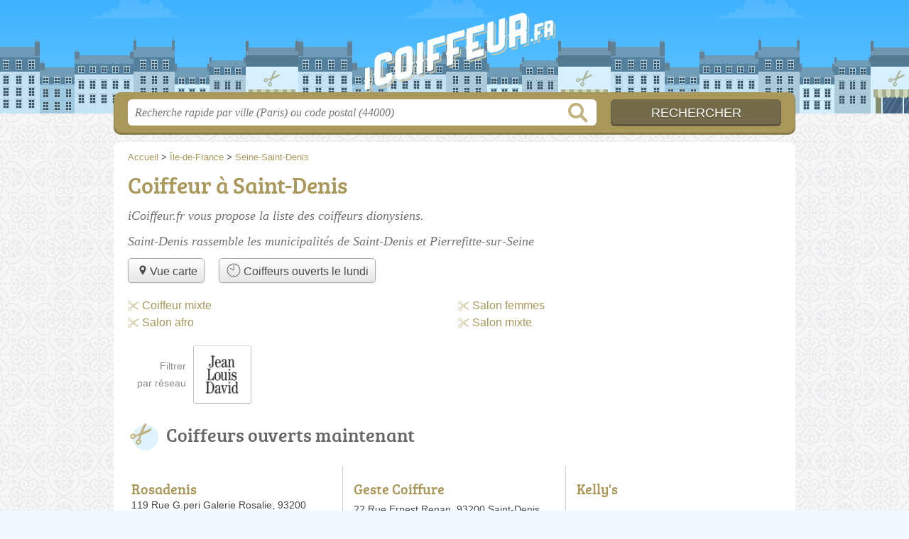

--- FILE ---
content_type: text/html; charset=utf-8
request_url: https://icoiffeur.fr/93/saint-denis/
body_size: 11218
content:
<!DOCTYPE html>
<html lang="fr">
<head>
    <link rel="icon" type="image/png" href="/favicon.png"/>
<link rel="apple-touch-icon" href="/apple-touch-icon.png">
<link rel="apple-touch-icon" sizes="76x76" href="/apple-touch-icon-76x76.png">
<link rel="apple-touch-icon" sizes="120x120" href="/apple-touch-icon-120x120.png">
<link rel="apple-touch-icon" sizes="152x152" href="/apple-touch-icon-152x152.png">



<meta charset="utf-8">
<meta name="viewport" content="width=device-width, initial-scale=1">
<title>Coiffeurs Saint-Denis - Salons de coiffure 93200</title>
<meta name="csrf-token" content="dQjgGS4W2kLgoTnAxTpE76V8UJVcpwYzZ3fbHOnQ">
<meta name="description" content="Retrouvez tous les coiffeurs et salons de coiffure à Saint-Denis (93200) : horaires, adresse, téléphone &amp; rendez-vous.">

<meta name="msapplication-TileImage" content="/ms-tile.png"/>
<meta name="msapplication-TileColor" content="#ffffff"/>

    <link rel="preload" href="https://icoiffeur.fr/build/assets/breeserif-regular-webfont-DYs39vFH.woff2" as="font" type="font/woff2"/>

<script>
    window.viewPortWidth = Math.max(document.documentElement.clientWidth, window.innerWidth || 0);
    window.spwidth = window.innerWidth || document.documentElement.clientWidth || document.body.clientWidth;
    window.spBBInserted = window.spSqrInserted = window.spMobInserted = 0;
    window.inssense=function(e,n,i,d,s,a,t){if(loadsense(),t=typeof t<"u"&&t!==null?t:!1,a=typeof a<"u"&&a!==null?a:!1,d=typeof d<"u"&&d!==null?d:0,viewPortWidth<d||(s=typeof s<"u"&&s!==null?s:99999999,viewPortWidth>s))return!1;let l=0,o;e==="auto"&&n==="auto"?(o='<ins class="adsbygoogle" style="display:block" data-ad-client="ca-pub-2478488084860860" data-ad-slot="'+i+'" data-ad-format="auto" data-full-width-responsive="true"></ins>',l=500):o='<ins class="adsbygoogle" style="display:inline-block;width:'+e+"px;height:"+n+'px" data-ad-client="ca-pub-2478488084860860" data-ad-slot="'+i+'"></ins>',a&&(o='<div style="text-align:center">'+o+"</div>"),t!==!1&&document.getElementById(t)?document.getElementById(t).innerHTML=o:document.write(o),setTimeout(function(){(adsbygoogle=window.adsbygoogle||[]).push({})},l)};window.loadsense=function(){if(!window.senseloaded){let e=document.createElement("script");e.type="text/javascript",e.async=!0,e.src="https://pagead2.googlesyndication.com/pagead/js/adsbygoogle.js";let n=document.getElementsByTagName("script")[0];n.parentNode.insertBefore(e,n),window.senseloaded=!0}};window.pjfb=function(e,n,i,d,s){e==="pjItemTop"||e==="pjItemSide"?inssense(300,250,s,null,null,!0,e):n===i===d===s?inssense("auto","auto",n,null,null,null,e):viewPortWidth>980?inssense(800,100,n,null,null,null,e):viewPortWidth>760?inssense(600,100,i,null,null,null,e):viewPortWidth>540?inssense(400,75,d,null,null,null,e):viewPortWidth>300&&inssense(300,250,s,null,null,!0,e)};window.pjnit=function(e){typeof pjwhat>"u"&&(window.pjwhat=e,window.pjver="v3",window.pjInserted=0,window.pjBlockToNbRes={},window.pjInsIds=[])};window.listsense=function(e,n,i,d){viewPortWidth>980?inssense(800,100,e):viewPortWidth>760?inssense(600,100,n):viewPortWidth>540?inssense(400,75,i):viewPortWidth>300&&inssense(300,250,d,null,null,!0)};window.shodev=function(e,n,i,d,s){let a={166:{category:"13",id:"bbd20f260b"},46174809:{category:"10",id:"ea9ddadcc8"},984589:{category:"80",id:"1e527e0a9b"},871136:{category:"14",id:"bd88546f78"},162:{category:"153",id:"a291f532b7"},48662:{category:"72",id:"d4dc558722"},125885:{category:"123",id:"000e89c4ad"},259963:{category:"22",id:"e66086cf90"},89663:{category:"78",id:"7aad988729"},418893:{category:"25",id:"4e3b158b47"},225874:{category:"8",id:"12ffc7b41a"},156:{category:"7",id:"53c9f312c0"},887451:{category:"145",id:"d484a328f6"},326233:{category:"1",id:"30fba2cb1e"},224333:{category:"159",id:"349ef956ba"},147445:{category:"47",id:"d8d89d375b"},886358:{category:"28",id:"d7caed3563"},557561:{category:"11",id:"f224b82d06"},899657:{category:"165",id:"5a55a467e9"},72:{category:"72",id:"vfedb9dd71fd"}};if(!(e in a))return;n=typeof n<"u"?n:"#7a7a7a",i=typeof i<"u"?i:"#4b4b4b",n=n.startsWith("#")?n:"#"+n,i=i.startsWith("#")?i:"#"+i,d=typeof d<"u"?d:"#fff",s=typeof s<"u"?s:"Demande de devis en ligne";let t=document.getElementsByClassName("intro");t.length<1&&(t=document.getElementsByClassName("others")),t.length>=1&&!t[t.length-1].classList.contains("info")&&(t=t[t.length-1],window.ifrshown=!1,window.showif=function(){if(!ifrshown){t.innerHTML+='<div id="v'+a[e].id+'d"></div>',window.vud_partenaire_id="1561",window.vud_categorie_id=a[e].category;let l=document.createElement("script");l.type="text/javascript",l.src="//www.viteundevis.com/"+a[e].id+"/"+vud_partenaire_id+"/"+vud_categorie_id+"/";let o=document.getElementsByTagName("script")[0];o.parentNode.insertBefore(l,o)}ifrshown=!0},t.innerHTML+='<br/><br/><a id="devisbtn" href="javascript:void(0)" onclick="showif()" style="box-shadow: 0 3px '+i+"; font-family: 'Lucida Grande', Arial; padding : 5px; font-style: normal; display: inline-block; background: "+n+"; color : "+d+'; border-radius: 5px;">'+s+"</a>")};

</script>

<style>
    svg {
        width: 16px;
    }
</style>

<link rel="preload" as="style" href="https://icoiffeur.fr/build/assets/style-a5SZEoO4.css" /><link rel="preload" as="style" href="https://icoiffeur.fr/build/assets/main-DWwKGY7P.css" /><link rel="modulepreload" href="https://icoiffeur.fr/build/assets/script-DCo9Vav5.js" /><link rel="stylesheet" href="https://icoiffeur.fr/build/assets/style-a5SZEoO4.css" data-navigate-track="reload" /><link rel="stylesheet" href="https://icoiffeur.fr/build/assets/main-DWwKGY7P.css" data-navigate-track="reload" /><script type="module" src="https://icoiffeur.fr/build/assets/script-DCo9Vav5.js" data-navigate-track="reload"></script>
<script>
    function askGeo(redirectTo = null) {
        if ("geolocation" in navigator) {
            var timeoutVal = 10 * 1000;
            var maxAge = 5 * 60 * 1000;
            redirectTo = redirectTo ?? window.location.pathname;
            navigator.geolocation.getCurrentPosition(function (position) {
                window.location = window.location.origin + redirectTo + "?lat=" + position.coords.latitude + "&long=" + position.coords.longitude;
            }, function (error) {
                var errors = {
                    2: 'Votre position n\'est pas accessible',
                    3: 'Problème dans la recherche de position'
                };
                if (error.code == 2 || error.code == 3) {
                    alert("Erreur : " + errors[error.code]);
                } else {
                    alert("Impossible de vos géolocaliser, désolé.");
                }
            }, {enableHighAccuracy: true, timeout: timeoutVal, maximumAge: maxAge});
        } else {
            alert('Votre navigateur ne supporte pas la géolocalisation, désolé.');
        }
    }
</script>
    <script>
  (function(i,s,o,g,r,a,m){i['GoogleAnalyticsObject']=r;i[r]=i[r]||function(){
  (i[r].q=i[r].q||[]).push(arguments)},i[r].l=1*new Date();a=s.createElement(o),
  m=s.getElementsByTagName(o)[0];a.async=1;a.src=g;m.parentNode.insertBefore(a,m)
  })(window,document,'script','//www.google-analytics.com/analytics.js','ga');

  blop = '51912229';
  ga('create', 'UA-'+blop+'-6', 'icoiffeur.fr');
  ga('send', 'pageview');

</script>
</head>
<body class="">
<header id="h">
    <div class="c">
        <a href="/" class="logo">iCoiffeur.fr</a>
    </div>
</header>
<div id="s">
    <div class="c">

        <form method="get" action="/recherche">
            <fieldset>
                <input class="text" type="text" name="q"
                       value=""
                       placeholder="Recherche rapide par ville (Paris) ou code postal (44000)"
                       autocomplete="off"/>
                <input class="submit" type="submit" value="Rechercher"/>
            </fieldset>
        </form>

    </div>
</div>

<style>.fc-consent-root h2:before {
        content: none;
    }</style>

<div id="p">
    <div class="c">
                    <ol vocab="https://schema.org/" typeof="BreadcrumbList" class="bread"><li property="itemListElement" typeof="ListItem"><a property="item" typeof="WebPage" href="/"><span property="name">Accueil</span></a><meta property="position" content="0"><span class="sepa">&nbsp;&gt;&nbsp;</span></li><li property="itemListElement" typeof="ListItem"><a property="item" typeof="WebPage" href="/ile-de-france/"><span property="name">Île-de-France</span></a><meta property="position" content="1"><span class="sepa">&nbsp;&gt;&nbsp;</span></li><li property="itemListElement" typeof="ListItem"><a property="item" typeof="WebPage" href="/93/"><span property="name">Seine-Saint-Denis</span></a><meta property="position" content="2"></li></ol>

        
        <div class="bw">

        
        <h1>Coiffeur à Saint-Denis</h1>

                    <p class="intro">
                iCoiffeur.fr vous propose la liste des <em>coiffeurs dionysiens</em>.
            </p>

                            <p class="intro">
                    Saint-Denis rassemble les municipalités de Saint-Denis  et  Pierrefitte-sur-Seine
                </p>
            
            <ul class="displays">
                    <li><div class="greyBtn"><span><a href="/93/saint-denis/carte"><svg class="mapIcon" version="1.1" viewBox="0 0 100 100" xmlns="http://www.w3.org/2000/svg"><path
     d="m50 16.668c-12.707 0-22.918 10.207-22.918 22.918 0 12.707 22.918 43.75 22.918 43.75s22.918-31.043 22.918-43.75c0-12.711-10.211-22.918-22.918-22.918zm0 33.332c-5.832 0-10.418-4.582-10.418-10.418 0-5.832 4.582-10.418 10.418-10.418 5.832 0 10.418 4.582 10.418 10.418 0 5.8359-4.5859 10.418-10.418 10.418z"/></svg>Vue carte</a></span></div></li><li><div class="greyBtn"><span><a href="/93/saint-denis/ouvert-lundi"><svg class="specialOpenIcon" version="1.1" viewBox="0 0 100 100" xmlns="http://www.w3.org/2000/svg"><g><path
                                    d="m50 96.875c-25.848 0-46.875-21.027-46.875-46.875s21.027-46.875 46.875-46.875 46.875 21.027 46.875 46.875-21.027 46.875-46.875 46.875zm0-90c-23.777 0-43.125 19.348-43.125 43.125s19.348 43.125 43.125 43.125 43.125-19.348 43.125-43.125-19.348-43.125-43.125-43.125z"/><path d="m84.145 28.125l1.8594 3.2578-3.5156 2.0078-1.8594-3.2578z"/><path d="m86.449 48.125h4.0508v3.75h-4.0508z"/><path d="m51.863 85.465l0.019531 4.0547-3.75 0.019531-0.019531-4.0547z"/><path d="m30.148 80.625l3.2461 1.875-2.0273 3.5078-3.2461-1.875z"/><path d="m82.504 66.594l3.5039 2.0312-1.8789 3.2422-3.5039-2.0312z"/><path d="m69.848 80.617l2.0273 3.5078-3.2461 1.875-2.0273-3.5078z"/><path d="m68.621 13.996l3.2461 1.875-2.0234 3.5039-3.2461-1.875z"/><path d="m17.316 66.262l1.8594 3.2578-3.5156 2.0078-1.8594-3.2578z"/><path d="m9.5 48.125h4.0508v3.75h-4.0508z"/><path d="m15.945 28.008l3.5039 2.0312-1.8828 3.2461-3.5039-2.0312z"/><path d="m31.375 13.996l2.0234 3.5078-3.2461 1.875-2.0234-3.5078z"/><path
            d="m51.875 47.707v-37.129c0-1.0352-0.83984-1.875-1.875-1.875s-1.875 0.83984-1.875 1.875v36.172l-22.223-12.824c-0.89453-0.51953-2.043-0.21094-2.5625 0.6875-0.51953 0.89453-0.21094 2.043 0.6875 2.5625l23.043 13.305c0.23047 1.4102 1.4492 2.4961 2.9297 2.4961 1.6406 0 2.9766-1.3359 2.9766-2.9766 0-0.92578-0.4375-1.7461-1.1016-2.293z"/></g></svg> Coiffeurs ouverts le  lundi</a></span></div></li>
                </ul>
        
        

                    
                            <ul class="filters types">
            <li class="">
            <a href="/93/saint-denis/sp/coiffeur-mixte">Coiffeur mixte</a>
        </li>
            <li class="">
            <a href="/93/saint-denis/sp/salon-afro">Salon afro</a>
        </li>
            <li class="">
            <a href="/93/saint-denis/sp/salon-femmes">Salon femmes</a>
        </li>
            <li class="">
            <a href="/93/saint-denis/sp/salon-mixte">Salon mixte</a>
        </li>
        </ul>
            
                            <ul class="brands">
            <li class="title">
            <span>Filtrer<br /> par réseau</span>
        </li>
    
            <li>
            <a href="/93/saint-denis/reseau/jean-louis-david">
                                    <img src="https://icoiffeur.fr//m/27/c/jean-louis-david-k-thumb.jpg?v=1747125965" alt="Jean Louis David  à Saint-Denis"/>
                            </a>
        </li>
    
    <li class="title seeAllBrands">
        <span><a href="javascript:void(0);" onclick="document.querySelector('ul.brands').classList.add('all'); this.parentElement.removeChild(this);">Tous les<br/> réseaux</a></span>
    </li>

</ul>
                        </div>

    
                        <!-- featured-opnow data-arg="YTo1OntpOjA7czoxMzoiY29tbXVuZTozNjMwMSI7aToxO3M6Mjg6IkNvaWZmZXVycyBvdXZlcnRzIG1haW50ZW5hbnQiO2k6MjtzOjE1OiJjb21tdW5lLm9wZW5ub3ciO2k6MztiOjE7aTo0O2I6MDt9" -->
        <h2 class="feature">Coiffeurs ouverts maintenant</h2>
    <div class="items full featured featuredOpenNow itcnt6" id="featuredOpenNow">
                    <div class="item">
                <h3 class="tofit">
                    <a href="/93/saint-denis/rosadenis-133e" title="Rosadenis">Rosadenis</a>
                </h3>
                <p class="sub">
                                            119 Rue G.peri Galerie Rosalie, 
                                        <span class="cpVille">93200 Saint-Denis</span>
                                    <p class="more ratingInfo">
                        <span class="shortRatings"><span class="ratings r40">
            <svg class="svgratings">
                <use xlink:href="#stars-4-0-star"/>
            </svg>
            4,0 étoiles sur 5</span>
            <span class="ratingsStats">359 avis</span>
        </span>
                <br/>
                        </p>
                                                    <p class="more openInfo">
                        <!-- opnow data-id="133e" -->
                        
            <span class="openNow">Ouvert jusqu'à 19h</span>
                <!-- /opnow -->
                    </p>
                            </div>
                    <div class="item">
                <h3 class="tofit">
                    <a href="/93/saint-denis/geste-coiffure-138m" title="Geste Coiffure">Geste Coiffure</a>
                </h3>
                <p class="sub">
                                            22 Rue Ernest Renan, 
                                        <span class="cpVille">93200 Saint-Denis</span>
                                    <p class="more ratingInfo">
                        <span class="shortRatings"><span class="ratings r45">
            <svg class="svgratings">
                <use xlink:href="#stars-4-5-star"/>
            </svg>
            4,5 étoiles sur 5</span>
            <span class="ratingsStats">46 avis</span>
        </span>
                <br/>
                        </p>
                                                    <p class="more openInfo">
                        <!-- opnow data-id="138m" -->
            
                    
                            <span class="closedNow soonReopen halfHour">Fermé, ouvre à 10h</span>
                            <!-- /opnow -->
                    </p>
                            </div>
                    <div class="item">
                <h3 class="tofit">
                    <a href="/93/saint-denis/kelly-s-20k7" title="Kelly&#039;s">Kelly&#039;s</a>
                </h3>
                <p class="sub">
                                            20 Rue République, 
                                        <span class="cpVille">93200 Saint-Denis</span>
                                                    <p class="more openInfo">
                        <!-- opnow data-id="20k7" -->
            
                    
                            <span class="closedNow soonReopen halfHour">Fermé, ouvre à 10h</span>
                            <!-- /opnow -->
                    </p>
                            </div>
                    <div class="item">
                <h3 class="tofit">
                    <a href="/93/saint-denis/coiffure-la-plaine-2hgs" title="Coiffure la plaine">Coiffure la plaine</a>
                </h3>
                <p class="sub">
                                            210 avenue du Président Wilson, 
                                        <span class="cpVille">93210 Saint-Denis</span>
                                    <p class="more ratingInfo">
                        <span class="shortRatings"><span class="ratings r40">
            <svg class="svgratings">
                <use xlink:href="#stars-4-0-star"/>
            </svg>
            4,0 étoiles sur 5</span>
            <span class="ratingsStats">37 avis</span>
        </span>
                <br/>
                        </p>
                                                    <p class="more openInfo">
                        <!-- opnow data-id="2hgs" -->
                        
            <span class="openNow">Ouvert jusqu'à 20h</span>
                <!-- /opnow -->
                    </p>
                            </div>
                    <div class="item">
                <h3 class="tofit">
                    <a href="/93/saint-denis/alla-coiff-2ngd" title="Alla coiff">Alla coiff</a>
                </h3>
                <p class="sub">
                                            104 Rue du Landy, 
                                        <span class="cpVille">93210 Saint-Denis</span>
                                    <p class="more ratingInfo">
                        <span class="shortRatings"><span class="ratings r45">
            <svg class="svgratings">
                <use xlink:href="#stars-4-5-star"/>
            </svg>
            4,5 étoiles sur 5</span>
            <span class="ratingsStats">40 avis</span>
        </span>
                <br/>
                        </p>
                                                    <p class="more openInfo">
                        <!-- opnow data-id="2ngd" -->
                        
            <span class="openNow">Ouvert jusqu'à 21h</span>
                <!-- /opnow -->
                    </p>
                            </div>
                    <div class="item">
                <h3 class="tofit">
                    <a href="/93/saint-denis/excellent-glamor-salon-2rgh" title="Excellent Glamor Salon">Excellent Glamor Salon</a>
                </h3>
                <p class="sub">
                                            16 Rue Dezobry, 
                                        <span class="cpVille">93200 Saint-Denis</span>
                                                    <p class="more openInfo">
                        <!-- opnow data-id="2rgh" -->
            
                    
                            <span class="closedNow soonReopen halfHour">Fermé, ouvre à 10h</span>
                            <!-- /opnow -->
                    </p>
                            </div>
                            <div class="seeAll">
                <a href="/93/saint-denis/ouverts" class="showAll" title="Afficher tout">Afficher tout</a>
            </div>
            </div>
            <!-- /featured-opnow -->
                
                            
                    <h2 class="feature">La sélection sur Saint-Denis</h2>
        <div class="items full featured featuredSelection itcnt3" id="featuredSelection">
                    <div class="item">
                <h3 class="tofit">
                    <a href="/93/saint-denis/coiffure-yacezy-12z5" title="Coiffure Yacezy">Coiffure Yacezy</a>
                </h3>
                <p class="sub">
                                            Galerie Rosalie 119 Rue Gabriel Péri, 
                                        <span class="cpVille">93200 Saint-Denis</span>
                                                    <p class="more openInfo">
                        <!-- opnow data-id="12z5" -->
            
                    
                            <span class="closedNow soonReopen halfHour">Fermé, ouvre à 10h</span>
                            <!-- /opnow -->
                    </p>
                            </div>
                    <div class="item">
                <h3 class="tofit">
                    <a href="/93/saint-denis/deepika-coiffure-1un0" title="Deepika Coiffure">Deepika Coiffure</a>
                </h3>
                <p class="sub">
                                            111 Boulevard Charles de Gaulle, 
                                        <span class="cpVille">93380 Saint-Denis</span>
                                    <p class="more ratingInfo">
                        <span class="shortRatings"><span class="ratings r45">
            <svg class="svgratings">
                <use xlink:href="#stars-4-5-star"/>
            </svg>
            4,5 étoiles sur 5</span>
            <span class="ratingsStats">65 avis</span>
        </span>
                <br/>
                        </p>
                                                    <p class="more openInfo">
                        <!-- opnow data-id="1un0" -->
                        
            <span class="openNow">Ouvert jusqu'à 20h30</span>
                <!-- /opnow -->
                    </p>
                            </div>
                    <div class="item">
                <h3 class="tofit">
                    <a href="/93/saint-denis/yes-mine-2gx7" title="Yes&amp;Mine">Yes&amp;Mine</a>
                </h3>
                <p class="sub">
                                            3 avenue du Colonel-Fabien, 
                                        <span class="cpVille">93200 Saint-Denis</span>
                                    <p class="more ratingInfo">
                        <span class="shortRatings"><span class="ratings r50">
            <svg class="svgratings">
                <use xlink:href="#stars-5-0-star"/>
            </svg>
            5,0 étoiles sur 5</span>
            <span class="ratingsStats">342 avis</span>
        </span>
                <br/>
                        </p>
                                                    <p class="more openInfo">
                        <!-- opnow data-id="2gx7" -->
            
                    
                            <span class="closedNow soonReopen halfHour">Fermé, ouvre à 10h</span>
                            <!-- /opnow -->
                    </p>
                            </div>
                    </div>
            
    <div class="section items">
        <h2>43 coiffeurs référencés</h2>

        <span id="slg" data-slg="93200"></span>
    <div class="item hasrt nfolvl2">
            <h3>
            <a href="/93/saint-denis/46-boys-barbershop-2v56">46 Boys Barbershop</a>
        </h3>
    
    <p class="sub">185 avenue Elisée Reclus, 93380 Saint-Denis</p>

    
                        <p class="oprt more dos">
                                <!-- opnow data-id="2v56" -->
                        
            <span class="openNow">Ouvert jusqu'à 20h</span>
                <!-- /opnow -->
                                                    <span class="sep">-</span>
                                <span class="shortRatings"><span class="ratings r50">
            <svg class="svgratings">
                <use xlink:href="#stars-5-0-star"/>
            </svg>
            5,0 étoiles sur 5</span>
            <span class="ratingsStats">29 avis</span>
        </span>
                <br/>
                </p>
            
        <p class="more tpsv ">
                <span class="type">Salon mixte</span>


        
            </p>

    
    <div class="btn" id="c2v56">
                                    <a href="/93/saint-denis/46-boys-barbershop-2v56#horaires" class="greyBtn c-button__openings">
                    <span><svg viewBox="0 0 100 100"><use xlink:href="#icon-openings"/></svg> Horaires</span>
                </a>
                                        <a href="/93/saint-denis/46-boys-barbershop-2v56#telephone" class="c2call greyBtn c-button__phone" type="button" data-c2call="/93/saint-denis/46-boys-barbershop-2v56/tel">
                    <span><svg viewBox="0 0 100 100"><use xlink:href="#icon-phone"/></svg> Téléphone</span>
                </a>
                        </div>
    <div class="illu">
            </div>
    <a class="mobileLink" href="/93/saint-denis/46-boys-barbershop-2v56">
        <span>46 Boys Barbershop</span>
    </a>
</div>

    
    

    <div class="item nfolvl2">
            <h3>
            <a href="/93/saint-denis/afro-tresse-25er">Afro Tresse</a>
        </h3>
    
    <p class="sub">La Plaine Saint Denis 236 Avenue Prés Wilson, 93210 Saint-Denis</p>

    
                        <p class="oprt more ">
                                <!-- opnow data-id="25er" -->
            
                    
                            
                <span class="closedNow">Fermé, ouvre demain à 10h</span>
                            <!-- /opnow -->
                                                            </p>
            
        <p class="more tpsv ">
                <span class="type">Salon afro</span>


        
                                    <span class="sep">-</span>
                        <span class="servicesList"><span class="icon-parking">parking</span>, <span class="icon-sans-rdv">sans RDV</span></span>


            </p>

    
    <div class="btn" id="c25er">
                                    <a href="/93/saint-denis/afro-tresse-25er#horaires" class="greyBtn c-button__openings">
                    <span><svg viewBox="0 0 100 100"><use xlink:href="#icon-openings"/></svg> Horaires</span>
                </a>
                                        <a href="/93/saint-denis/afro-tresse-25er#telephone" class="c2call greyBtn c-button__phone" type="button" data-c2call="/93/saint-denis/afro-tresse-25er/tel">
                    <span><svg viewBox="0 0 100 100"><use xlink:href="#icon-phone"/></svg> Téléphone</span>
                </a>
                        </div>
    <div class="illu">
            </div>
    <a class="mobileLink" href="/93/saint-denis/afro-tresse-25er">
        <span>Afro Tresse</span>
    </a>
</div>

    
    

    <div class="item nfolvl0">
            <h3>
            <a href="/93/saint-denis/albert-coiffure-2l5n">Albert Coiffure</a>
        </h3>
    
    <p class="sub">1 Rue Pinel, 93200 Saint-Denis</p>

    
                
        <p class="more tpsv folded">
                <span class="type def">Coiffeur</span>


        
            </p>

    
    <div class="btn" id="c2l5n">
                                                <a href="/93/saint-denis/albert-coiffure-2l5n#telephone" class="c2call greyBtn c-button__phone" type="button" data-c2call="/93/saint-denis/albert-coiffure-2l5n/tel">
                    <span><svg viewBox="0 0 100 100"><use xlink:href="#icon-phone"/></svg> Téléphone</span>
                </a>
                        </div>
    <div class="illu">
            </div>
    <a class="mobileLink" href="/93/saint-denis/albert-coiffure-2l5n">
        <span>Albert Coiffure</span>
    </a>
</div>

    
    </div><div class="be wide">
    <script type="text/javascript">
        if(typeof pjwhat === 'undefined') {
            window.pjwhat = "coiffeur";
            window.pjver = 'v3';
            window.pjPerPage = 1;
            window.pjInserted = 0;
            window.pjBlockToNbRes = {
                "pjsleads1" : "3",
                "pjsleads2" : "1",
                "pjsleads3" : "2"
            };
            window.pjInsIds = [];
        }

        if(document.getElementById("slg") && pjInserted < pjPerPage) {
            pjInserted++;
            window.pjInsIds[window.pjInsIds.length] = 'pjsleads'+pjInserted;
            document.write('<ins id="pjsleads'+pjInserted+'"></ins>');
        } else {
            if (viewPortWidth > 980) {
                inssense(800, 100, 1710036450);
            } else if (viewPortWidth > 760) {
                inssense(600, 100, 6279836853);
            } else if (viewPortWidth > 540) {
                inssense(400, 75, 4803103656);
            } else if (viewPortWidth > 300) {
                inssense(300, 250, 5997244057, null, null, true);
            }
        }
    </script>
</div><div class="items">

    <div class="item hasrt nfolvl2">
            <h3>
            <a href="/93/saint-denis/alla-coiff-2ngd">Alla coiff</a>
        </h3>
    
    <p class="sub">104 Rue du Landy, 93210 Saint-Denis</p>

    
                        <p class="oprt more dos">
                                <!-- opnow data-id="2ngd" -->
                        
            <span class="openNow">Ouvert jusqu'à 21h</span>
                <!-- /opnow -->
                                                    <span class="sep">-</span>
                                <span class="shortRatings"><span class="ratings r45">
            <svg class="svgratings">
                <use xlink:href="#stars-4-5-star"/>
            </svg>
            4,5 étoiles sur 5</span>
            <span class="ratingsStats">40 avis</span>
        </span>
                <br/>
                </p>
            
        <p class="more tpsv ">
                <span class="type">Salon mixte</span>


        
            </p>

    
    <div class="btn" id="c2ngd">
                                    <a href="/93/saint-denis/alla-coiff-2ngd#horaires" class="greyBtn c-button__openings">
                    <span><svg viewBox="0 0 100 100"><use xlink:href="#icon-openings"/></svg> Horaires</span>
                </a>
                                        <a href="/93/saint-denis/alla-coiff-2ngd#telephone" class="c2call greyBtn c-button__phone" type="button" data-c2call="/93/saint-denis/alla-coiff-2ngd/tel">
                    <span><svg viewBox="0 0 100 100"><use xlink:href="#icon-phone"/></svg> Téléphone</span>
                </a>
                        </div>
    <div class="illu">
            </div>
    <a class="mobileLink" href="/93/saint-denis/alla-coiff-2ngd">
        <span>Alla coiff</span>
    </a>
</div>

    
    

    <div class="item hasrt nfolvl3">
            <h3>
            <a href="/93/saint-denis/assia-coiffure-132r">Assia Coiffure</a>
        </h3>
    
    <p class="sub">84 Rue Jules Chatenay, 93380 Saint-Denis</p>

    
                        <p class="oprt more dos">
                                <!-- opnow data-id="132r" -->
            
                    
                            
                <span class="closedNow">Fermé, ouvre demain à 9h30</span>
                            <!-- /opnow -->
                                                    <span class="sep">-</span>
                                <span class="shortRatings"><span class="ratings r45">
            <svg class="svgratings">
                <use xlink:href="#stars-4-5-star"/>
            </svg>
            4,5 étoiles sur 5</span>
            <span class="ratingsStats">34 avis</span>
        </span>
                <br/>
                </p>
            
        <p class="more tpsv ">
                <span class="type">Salon mixte</span>


        
                                    <span class="sep">-</span>
                        <span class="servicesList"><span class="icon-sans-rdv">sans RDV</span></span>


            </p>

    
    <div class="btn" id="c132r">
                                    <a href="/93/saint-denis/assia-coiffure-132r#horaires" class="greyBtn c-button__openings">
                    <span><svg viewBox="0 0 100 100"><use xlink:href="#icon-openings"/></svg> Horaires</span>
                </a>
                                        <a href="/93/saint-denis/assia-coiffure-132r#telephone" class="c2call greyBtn c-button__phone" type="button" data-c2call="/93/saint-denis/assia-coiffure-132r/tel">
                    <span><svg viewBox="0 0 100 100"><use xlink:href="#icon-phone"/></svg> Téléphone</span>
                </a>
                        </div>
    <div class="illu">
            </div>
    <a class="mobileLink" href="/93/saint-denis/assia-coiffure-132r">
        <span>Assia Coiffure</span>
    </a>
</div>

    
    

    <div class="item hasrt nfolvl3">
            <h3>
            <a href="/93/saint-denis/barber-ge-2mev">Barber Ge</a>
        </h3>
    
    <p class="sub">380 avenue du Président Wilson, 93210 Saint-Denis</p>

    
                        <p class="oprt more dos">
                                <!-- opnow data-id="2mev" -->
            
                    
                            
                <span class="closedNow">Fermé, ouvre demain à 10h</span>
                            <!-- /opnow -->
                                                    <span class="sep">-</span>
                                <span class="shortRatings"><span class="ratings r40">
            <svg class="svgratings">
                <use xlink:href="#stars-4-0-star"/>
            </svg>
            4,0 étoiles sur 5</span>
            <span class="ratingsStats">85 avis</span>
        </span>
                <br/>
                </p>
            
        <p class="more tpsv ">
                <span class="type">Salon mixte</span>


        
            </p>

    
    <div class="btn" id="c2mev">
                                    <a href="/93/saint-denis/barber-ge-2mev#horaires" class="greyBtn c-button__openings">
                    <span><svg viewBox="0 0 100 100"><use xlink:href="#icon-openings"/></svg> Horaires</span>
                </a>
                                        <a href="/93/saint-denis/barber-ge-2mev#telephone" class="c2call greyBtn c-button__phone" type="button" data-c2call="/93/saint-denis/barber-ge-2mev/tel">
                    <span><svg viewBox="0 0 100 100"><use xlink:href="#icon-phone"/></svg> Téléphone</span>
                </a>
                        </div>
    <div class="illu">
            </div>
    <a class="mobileLink" href="/93/saint-denis/barber-ge-2mev">
        <span>Barber Ge</span>
    </a>
</div>

    
    </div><div class="be wide">
    <script type="text/javascript">
        if(typeof pjwhat === 'undefined') {
            window.pjwhat = "coiffeur";
            window.pjver = 'v3';
            window.pjPerPage = 1;
            window.pjInserted = 0;
            window.pjBlockToNbRes = {
                "pjsleads1" : "3",
                "pjsleads2" : "1",
                "pjsleads3" : "2"
            };
            window.pjInsIds = [];
        }

        if(document.getElementById("slg") && pjInserted < pjPerPage) {
            pjInserted++;
            window.pjInsIds[window.pjInsIds.length] = 'pjsleads'+pjInserted;
            document.write('<ins id="pjsleads'+pjInserted+'"></ins>');
        } else {
            if (viewPortWidth > 980) {
                inssense(800, 100, 1710036450);
            } else if (viewPortWidth > 760) {
                inssense(600, 100, 6279836853);
            } else if (viewPortWidth > 540) {
                inssense(400, 75, 4803103656);
            } else if (viewPortWidth > 300) {
                inssense(300, 250, 5997244057, null, null, true);
            }
        }
    </script>
</div><div class="items">

    <div class="item nfolvl0">
            <h3>
            <a href="/93/saint-denis/beauty-coiffure-12x9">Beauty Coiffure</a>
        </h3>
    
    <p class="sub">16 Rue Charles Michels, 93200 Saint-Denis</p>

    
                
        <p class="more tpsv folded">
                <span class="type def">Coiffeur</span>


        
            </p>

    
    <div class="btn" id="c12x9">
                                                <a href="/93/saint-denis/beauty-coiffure-12x9#telephone" class="c2call greyBtn c-button__phone" type="button" data-c2call="/93/saint-denis/beauty-coiffure-12x9/tel">
                    <span><svg viewBox="0 0 100 100"><use xlink:href="#icon-phone"/></svg> Téléphone</span>
                </a>
                        </div>
    <div class="illu">
            </div>
    <a class="mobileLink" href="/93/saint-denis/beauty-coiffure-12x9">
        <span>Beauty Coiffure</span>
    </a>
</div>

    
    

    <div class="item hasrt nfolvl3">
            <h3>
            <a href="/93/saint-denis/bel-air-barber-26y6">Bel Air Barber</a>
        </h3>
    
    <p class="sub">94 avenue du Président Wilson, 93210 Saint-Denis</p>

    
                        <p class="oprt more dos">
                                <!-- opnow data-id="26y6" -->
            
                    
                            <span class="closedNow soonReopen halfHour">Fermé, ouvre à 10h</span>
                            <!-- /opnow -->
                                                    <span class="sep">-</span>
                                <span class="shortRatings"><span class="ratings r40">
            <svg class="svgratings">
                <use xlink:href="#stars-4-0-star"/>
            </svg>
            4,0 étoiles sur 5</span>
            <span class="ratingsStats">125 avis</span>
        </span>
                <br/>
                </p>
            
        <p class="more tpsv ">
                <span class="type">Salon mixte</span>


        
                                    <span class="sep">-</span>
                        <span class="servicesList"><span class="icon-parking">parking</span></span>


            </p>

    
    <div class="btn" id="c26y6">
                                    <a href="/93/saint-denis/bel-air-barber-26y6#horaires" class="greyBtn c-button__openings">
                    <span><svg viewBox="0 0 100 100"><use xlink:href="#icon-openings"/></svg> Horaires</span>
                </a>
                                        <a href="/93/saint-denis/bel-air-barber-26y6#telephone" class="c2call greyBtn c-button__phone" type="button" data-c2call="/93/saint-denis/bel-air-barber-26y6/tel">
                    <span><svg viewBox="0 0 100 100"><use xlink:href="#icon-phone"/></svg> Téléphone</span>
                </a>
                        </div>
    <div class="illu">
            </div>
    <a class="mobileLink" href="/93/saint-denis/bel-air-barber-26y6">
        <span>Bel Air Barber</span>
    </a>
</div>

    
    

    <div class="item hasrt nfolvl3">
            <h3>
            <a href="/93/saint-denis/c-j-beauty-2nfi">C&amp;J Beauty</a>
        </h3>
    
    <p class="sub">136 Rue Gabriel Péri, 93200 Saint-Denis</p>

    
                        <p class="oprt more dos">
                                <!-- opnow data-id="2nfi" -->
            
                    
                            <span class="closedNow soonReopen halfHour">Fermé, ouvre à 10h</span>
                            <!-- /opnow -->
                                                    <span class="sep">-</span>
                                <span class="shortRatings"><span class="ratings r50">
            <svg class="svgratings">
                <use xlink:href="#stars-5-0-star"/>
            </svg>
            5,0 étoiles sur 5</span>
            <span class="ratingsStats">376 avis</span>
        </span>
                <br/>
                </p>
            
        <p class="more tpsv ">
                <span class="type">Salon mixte</span>


        
            </p>

    
    <div class="btn" id="c2nfi">
                                    <a href="/93/saint-denis/c-j-beauty-2nfi#horaires" class="greyBtn c-button__openings">
                    <span><svg viewBox="0 0 100 100"><use xlink:href="#icon-openings"/></svg> Horaires</span>
                </a>
                                        <a href="/93/saint-denis/c-j-beauty-2nfi#telephone" class="c2call greyBtn c-button__phone" type="button" data-c2call="/93/saint-denis/c-j-beauty-2nfi/tel">
                    <span><svg viewBox="0 0 100 100"><use xlink:href="#icon-phone"/></svg> Téléphone</span>
                </a>
                        </div>
    <div class="illu">
            </div>
    <a class="mobileLink" href="/93/saint-denis/c-j-beauty-2nfi">
        <span>C&amp;J Beauty</span>
    </a>
</div>

    
    </div><div class="be wide">
    <script type="text/javascript">
        if(typeof pjwhat === 'undefined') {
            window.pjwhat = "coiffeur";
            window.pjver = 'v3';
            window.pjPerPage = 1;
            window.pjInserted = 0;
            window.pjBlockToNbRes = {
                "pjsleads1" : "3",
                "pjsleads2" : "1",
                "pjsleads3" : "2"
            };
            window.pjInsIds = [];
        }

        if(document.getElementById("slg") && pjInserted < pjPerPage) {
            pjInserted++;
            window.pjInsIds[window.pjInsIds.length] = 'pjsleads'+pjInserted;
            document.write('<ins id="pjsleads'+pjInserted+'"></ins>');
        } else {
            if (viewPortWidth > 980) {
                inssense(800, 100, 1710036450);
            } else if (viewPortWidth > 760) {
                inssense(600, 100, 6279836853);
            } else if (viewPortWidth > 540) {
                inssense(400, 75, 4803103656);
            } else if (viewPortWidth > 300) {
                inssense(300, 250, 5997244057, null, null, true);
            }
        }
    </script>
</div><div class="items">

    <div class="item hasrt nfolvl3">
            <h3>
            <a href="/93/saint-denis/coiffure-la-plaine-2hgs">Coiffure la plaine</a>
        </h3>
    
    <p class="sub">210 avenue du Président Wilson, 93210 Saint-Denis</p>

    
                        <p class="oprt more dos">
                                <!-- opnow data-id="2hgs" -->
                        
            <span class="openNow">Ouvert jusqu'à 20h</span>
                <!-- /opnow -->
                                                    <span class="sep">-</span>
                                <span class="shortRatings"><span class="ratings r40">
            <svg class="svgratings">
                <use xlink:href="#stars-4-0-star"/>
            </svg>
            4,0 étoiles sur 5</span>
            <span class="ratingsStats">37 avis</span>
        </span>
                <br/>
                </p>
            
        <p class="more tpsv ">
                <span class="type">Salon mixte</span>


        
            </p>

    
    <div class="btn" id="c2hgs">
                                    <a href="/93/saint-denis/coiffure-la-plaine-2hgs#horaires" class="greyBtn c-button__openings">
                    <span><svg viewBox="0 0 100 100"><use xlink:href="#icon-openings"/></svg> Horaires</span>
                </a>
                                    </div>
    <div class="illu">
            </div>
    <a class="mobileLink" href="/93/saint-denis/coiffure-la-plaine-2hgs">
        <span>Coiffure la plaine</span>
    </a>
</div>

    
    

    <div class="item nfolvl2">
            <h3>
            <a href="/93/saint-denis/coiffure-yacezy-12z5">Coiffure Yacezy</a>
        </h3>
    
    <p class="sub">Galerie Rosalie 119 Rue Gabriel Péri, 93200 Saint-Denis</p>

    
                        <p class="oprt more ">
                                <!-- opnow data-id="12z5" -->
            
                    
                            <span class="closedNow soonReopen halfHour">Fermé, ouvre à 10h</span>
                            <!-- /opnow -->
                                                            </p>
            
        <p class="more tpsv ">
                <span class="type def">Coiffeur</span>


        
                                    <span class="sep">-</span>
                        <span class="servicesList"><span class="icon-sans-rdv">sans RDV</span>, <span class="icon-visagiste">visagiste</span></span>


            </p>

    
    <div class="btn" id="c12z5">
                                    <a href="/93/saint-denis/coiffure-yacezy-12z5#horaires" class="greyBtn c-button__openings">
                    <span><svg viewBox="0 0 100 100"><use xlink:href="#icon-openings"/></svg> Horaires</span>
                </a>
                                        <a href="/93/saint-denis/coiffure-yacezy-12z5#telephone" class="c2call greyBtn c-button__phone" type="button" data-c2call="/93/saint-denis/coiffure-yacezy-12z5/tel">
                    <span><svg viewBox="0 0 100 100"><use xlink:href="#icon-phone"/></svg> Téléphone</span>
                </a>
                        </div>
    <div class="illu">
            </div>
    <a class="mobileLink" href="/93/saint-denis/coiffure-yacezy-12z5">
        <span>Coiffure Yacezy</span>
    </a>
</div>

    
    

    <div class="item nfolvl1">
            <h3>
            <a href="/93/saint-denis/cynthia-coiffure-137a">Cynthia Coiffure</a>
        </h3>
    
    <p class="sub">Interphone 22 26 Rue Jules Chatenay, 93380 Pierrefitte-sur-Seine</p>

    
                
        <p class="more tpsv ">
                <span class="type">Coiffeuse mixte</span>


        
                                    <span class="sep">-</span>
                        <span class="servicesList"><span class="icon-coiffure-domicile">coiffure à domicile</span></span>


            </p>

    
    <div class="btn" id="c137a">
                                                <a href="/93/saint-denis/cynthia-coiffure-137a#telephone" class="c2call greyBtn c-button__phone" type="button" data-c2call="/93/saint-denis/cynthia-coiffure-137a/tel">
                    <span><svg viewBox="0 0 100 100"><use xlink:href="#icon-phone"/></svg> Téléphone</span>
                </a>
                        </div>
    <div class="illu">
            </div>
    <a class="mobileLink" href="/93/saint-denis/cynthia-coiffure-137a">
        <span>Cynthia Coiffure</span>
    </a>
</div>

    
    

    <div class="item hasrt nfolvl3">
            <h3>
            <a href="/93/saint-denis/deepika-coiffure-1un0">Deepika Coiffure</a>
        </h3>
    
    <p class="sub">111 Boulevard Charles de Gaulle, 93380 Saint-Denis</p>

    
                        <p class="oprt more dos">
                                <!-- opnow data-id="1un0" -->
                        
            <span class="openNow">Ouvert jusqu'à 20h30</span>
                <!-- /opnow -->
                                                    <span class="sep">-</span>
                                <span class="shortRatings"><span class="ratings r45">
            <svg class="svgratings">
                <use xlink:href="#stars-4-5-star"/>
            </svg>
            4,5 étoiles sur 5</span>
            <span class="ratingsStats">65 avis</span>
        </span>
                <br/>
                </p>
            
        <p class="more tpsv ">
                <span class="type">Salon mixte</span>


        
                                    <span class="sep">-</span>
                        <span class="servicesList"><span class="icon-barbier">barbier</span>, <span class="icon-sans-rdv">sans RDV</span>, <span class="icon-tarif-etudiant">tarif étudiant</span></span>


            </p>

    
    <div class="btn" id="c1un0">
                                    <a href="/93/saint-denis/deepika-coiffure-1un0#horaires" class="greyBtn c-button__openings">
                    <span><svg viewBox="0 0 100 100"><use xlink:href="#icon-openings"/></svg> Horaires</span>
                </a>
                                        <a href="/93/saint-denis/deepika-coiffure-1un0#telephone" class="c2call greyBtn c-button__phone" type="button" data-c2call="/93/saint-denis/deepika-coiffure-1un0/tel">
                    <span><svg viewBox="0 0 100 100"><use xlink:href="#icon-phone"/></svg> Téléphone</span>
                </a>
                        </div>
    <div class="illu">
            </div>
    <a class="mobileLink" href="/93/saint-denis/deepika-coiffure-1un0">
        <span>Deepika Coiffure</span>
    </a>
</div>

    
    

    <div class="item hasrt nfolvl3">
            <h3>
            <a href="/93/saint-denis/elisee-coiffure-2q61">Élisée Coiffure</a>
        </h3>
    
    <p class="sub">207 avenue Elisée Reclus, 93380 Saint-Denis</p>

    
                        <p class="oprt more dos">
                                <!-- opnow data-id="2q61" -->
                        
            <span class="openNow">Ouvert jusqu'à 18h</span>
                <!-- /opnow -->
                                                    <span class="sep">-</span>
                                <span class="shortRatings"><span class="ratings r50">
            <svg class="svgratings">
                <use xlink:href="#stars-5-0-star"/>
            </svg>
            5,0 étoiles sur 5</span>
            <span class="ratingsStats">87 avis</span>
        </span>
                <br/>
                </p>
            
        <p class="more tpsv ">
                <span class="type">Salon mixte</span>


        
            </p>

    
    <div class="btn" id="c2q61">
                                    <a href="/93/saint-denis/elisee-coiffure-2q61#horaires" class="greyBtn c-button__openings">
                    <span><svg viewBox="0 0 100 100"><use xlink:href="#icon-openings"/></svg> Horaires</span>
                </a>
                                        <a href="/93/saint-denis/elisee-coiffure-2q61#telephone" class="c2call greyBtn c-button__phone" type="button" data-c2call="/93/saint-denis/elisee-coiffure-2q61/tel">
                    <span><svg viewBox="0 0 100 100"><use xlink:href="#icon-phone"/></svg> Téléphone</span>
                </a>
                        </div>
    <div class="illu">
            </div>
    <a class="mobileLink" href="/93/saint-denis/elisee-coiffure-2q61">
        <span>Élisée Coiffure</span>
    </a>
</div>

    
    

    <div class="item nfolvl2">
            <h3>
            <a href="/93/saint-denis/excellent-glamor-salon-2rgh">Excellent Glamor Salon</a>
        </h3>
    
    <p class="sub">16 Rue Dezobry, 93200 Saint-Denis</p>

    
                        <p class="oprt more ">
                                <!-- opnow data-id="2rgh" -->
            
                    
                            <span class="closedNow soonReopen halfHour">Fermé, ouvre à 10h</span>
                            <!-- /opnow -->
                                                            </p>
            
        <p class="more tpsv ">
                <span class="type">Salon mixte</span>


        
            </p>

    
    <div class="btn" id="c2rgh">
                                    <a href="/93/saint-denis/excellent-glamor-salon-2rgh#horaires" class="greyBtn c-button__openings">
                    <span><svg viewBox="0 0 100 100"><use xlink:href="#icon-openings"/></svg> Horaires</span>
                </a>
                                        <a href="/93/saint-denis/excellent-glamor-salon-2rgh#telephone" class="c2call greyBtn c-button__phone" type="button" data-c2call="/93/saint-denis/excellent-glamor-salon-2rgh/tel">
                    <span><svg viewBox="0 0 100 100"><use xlink:href="#icon-phone"/></svg> Téléphone</span>
                </a>
                        </div>
    <div class="illu">
            </div>
    <a class="mobileLink" href="/93/saint-denis/excellent-glamor-salon-2rgh">
        <span>Excellent Glamor Salon</span>
    </a>
</div>

    
    

    <div class="item hasrt nfolvl2">
            <h3>
            <a href="/93/saint-denis/famous-barber-by-nadz-2k65">Famous Barber By Nadz</a>
        </h3>
    
    <p class="sub">2 Bis avenue du Colonel-Fabien, 93200 Saint-Denis</p>

    
                        <p class="oprt more dos">
                                <!-- opnow data-id="2k65" -->
            
                    
                            <span class="closedNow soonReopen halfHour">Fermé, ouvre à 10h</span>
                            <!-- /opnow -->
                                                    <span class="sep">-</span>
                                <span class="shortRatings"><span class="ratings r40">
            <svg class="svgratings">
                <use xlink:href="#stars-4-0-star"/>
            </svg>
            4,0 étoiles sur 5</span>
            <span class="ratingsStats">61 avis</span>
        </span>
                <br/>
                </p>
            
        <p class="more tpsv ">
                <span class="type">Salon mixte</span>


        
            </p>

    
    <div class="btn" id="c2k65">
                                    <a href="/93/saint-denis/famous-barber-by-nadz-2k65#horaires" class="greyBtn c-button__openings">
                    <span><svg viewBox="0 0 100 100"><use xlink:href="#icon-openings"/></svg> Horaires</span>
                </a>
                                        <a href="/93/saint-denis/famous-barber-by-nadz-2k65#telephone" class="c2call greyBtn c-button__phone" type="button" data-c2call="/93/saint-denis/famous-barber-by-nadz-2k65/tel">
                    <span><svg viewBox="0 0 100 100"><use xlink:href="#icon-phone"/></svg> Téléphone</span>
                </a>
                        </div>
    <div class="illu">
            </div>
    <a class="mobileLink" href="/93/saint-denis/famous-barber-by-nadz-2k65">
        <span>Famous Barber By Nadz</span>
    </a>
</div>

    
    

    <div class="item nfolvl1">
            <h3>
            <a href="/93/saint-denis/fatou-cosmetiques-232k">Fatou Cosmétiques</a>
        </h3>
    
    <p class="sub">56 Rue Paris, 93380 Pierrefitte-sur-Seine</p>

    
                        <p class="oprt more ">
                                <!-- opnow data-id="232k" -->
            
                    
                            
                <span class="closedNow">Fermé, ouvre demain à 10h</span>
                            <!-- /opnow -->
                                                            </p>
            
        <p class="more tpsv folded">
                <span class="type def">Coiffeur</span>


        
            </p>

    
    <div class="btn" id="c232k">
                                    <a href="/93/saint-denis/fatou-cosmetiques-232k#horaires" class="greyBtn c-button__openings">
                    <span><svg viewBox="0 0 100 100"><use xlink:href="#icon-openings"/></svg> Horaires</span>
                </a>
                                        <a href="/93/saint-denis/fatou-cosmetiques-232k#telephone" class="c2call greyBtn c-button__phone" type="button" data-c2call="/93/saint-denis/fatou-cosmetiques-232k/tel">
                    <span><svg viewBox="0 0 100 100"><use xlink:href="#icon-phone"/></svg> Téléphone</span>
                </a>
                        </div>
    <div class="illu">
            </div>
    <a class="mobileLink" href="/93/saint-denis/fatou-cosmetiques-232k">
        <span>Fatou Cosmétiques</span>
    </a>
</div>

    
    

    <div class="item nfolvl1">
            <h3>
            <a href="/93/saint-denis/gabriel-coiffure-1v0b">Gabriel Coiffure</a>
        </h3>
    
    <p class="sub">Rue Gabriel Péri, 93200 Saint-Denis</p>

    
                        <p class="oprt more ">
                                <!-- opnow data-id="1v0b" -->
            
                    
                            
                <span class="closedNow">Fermé, ouvre demain à 9h30</span>
                            <!-- /opnow -->
                                                            </p>
            
        <p class="more tpsv ">
                <span class="type">Salon mixte</span>


        
            </p>

    
    <div class="btn" id="c1v0b">
                                    <a href="/93/saint-denis/gabriel-coiffure-1v0b#horaires" class="greyBtn c-button__openings">
                    <span><svg viewBox="0 0 100 100"><use xlink:href="#icon-openings"/></svg> Horaires</span>
                </a>
                                        <a href="/93/saint-denis/gabriel-coiffure-1v0b#telephone" class="c2call greyBtn c-button__phone" type="button" data-c2call="/93/saint-denis/gabriel-coiffure-1v0b/tel">
                    <span><svg viewBox="0 0 100 100"><use xlink:href="#icon-phone"/></svg> Téléphone</span>
                </a>
                        </div>
    <div class="illu">
            </div>
    <a class="mobileLink" href="/93/saint-denis/gabriel-coiffure-1v0b">
        <span>Gabriel Coiffure</span>
    </a>
</div>

    
    

    <div class="item nfolvl0">
            <h3>
            <a href="/93/saint-denis/galaor-eliane-137w">GALAOR Eliane</a>
        </h3>
    
    <p class="sub">Étage 2 Apprt Face
35 Rue de la Republique, 93200 Saint-Denis</p>

    
                
        <p class="more tpsv folded">
                <span class="type def">Coiffeur</span>


        
            </p>

    
    <div class="btn" id="c137w">
                                                <a href="/93/saint-denis/galaor-eliane-137w#telephone" class="c2call greyBtn c-button__phone" type="button" data-c2call="/93/saint-denis/galaor-eliane-137w/tel">
                    <span><svg viewBox="0 0 100 100"><use xlink:href="#icon-phone"/></svg> Téléphone</span>
                </a>
                        </div>
    <div class="illu">
            </div>
    <a class="mobileLink" href="/93/saint-denis/galaor-eliane-137w">
        <span>GALAOR Eliane</span>
    </a>
</div>

    
    

    <div class="item last hasrt nfolvl3">
            <h3>
            <a href="/93/saint-denis/geste-coiffure-138m">Geste Coiffure</a>
        </h3>
    
    <p class="sub">22 Rue Ernest Renan, 93200 Saint-Denis</p>

    
                        <p class="oprt more dos">
                                <!-- opnow data-id="138m" -->
            
                    
                            <span class="closedNow soonReopen halfHour">Fermé, ouvre à 10h</span>
                            <!-- /opnow -->
                                                    <span class="sep">-</span>
                                <span class="shortRatings"><span class="ratings r45">
            <svg class="svgratings">
                <use xlink:href="#stars-4-5-star"/>
            </svg>
            4,5 étoiles sur 5</span>
            <span class="ratingsStats">46 avis</span>
        </span>
                <br/>
                </p>
            
        <p class="more tpsv ">
                <span class="type">Salon mixte</span>


        
                                    <span class="sep">-</span>
                        <span class="servicesList"><span class="icon-sans-rdv">sans RDV</span>, <span class="icon-visagiste">visagiste</span></span>


            </p>

    
    <div class="btn" id="c138m">
                                    <a href="/93/saint-denis/geste-coiffure-138m#horaires" class="greyBtn c-button__openings">
                    <span><svg viewBox="0 0 100 100"><use xlink:href="#icon-openings"/></svg> Horaires</span>
                </a>
                                        <a href="/93/saint-denis/geste-coiffure-138m#telephone" class="c2call greyBtn c-button__phone" type="button" data-c2call="/93/saint-denis/geste-coiffure-138m/tel">
                    <span><svg viewBox="0 0 100 100"><use xlink:href="#icon-phone"/></svg> Téléphone</span>
                </a>
                        </div>
    <div class="illu">
            </div>
    <a class="mobileLink" href="/93/saint-denis/geste-coiffure-138m">
        <span>Geste Coiffure</span>
    </a>
</div>

    
    





    <svg id="stars" style="display: none;" version="1.1">
    <symbol id="stars-full-star" class="stars-full-star" viewBox="0 0 102 18">
        <path d="M9.5 14.25l-5.584 2.936 1.066-6.218L.465 6.564l6.243-.907L9.5 0l2.792 5.657 6.243.907-4.517 4.404 1.066 6.218Z" />
    </symbol>

    <symbol id="stars-empty-star" class="stars-empty-star" viewBox="0 0 102 18">
        <path d="M9.5 14.25l-5.584 2.936 1.066-6.218L.465 6.564l6.243-.907L9.5 0l2.792 5.657 6.243.907-4.517 4.404 1.066 6.218Z" />
    </symbol>

    <symbol id="stars-half-star" viewBox="0 0 102 18">
        <path d="M9.5 14.25l-5.584 2.936 1.066-6.218L.465 6.564l6.243-.907L9.5 0" />
    </symbol>

    <symbol id="stars-all-star" viewBox="0 0 102 18">
        <use xlink:href="#stars-empty-star" />
        <use xlink:href="#stars-empty-star" transform="translate(21)" />
        <use xlink:href="#stars-empty-star" transform="translate(42)" />
        <use xlink:href="#stars-empty-star" transform="translate(63)" />
        <use xlink:href="#stars-empty-star" transform="translate(84)" />
    </symbol>

    <symbol id="stars-0-0-star" viewBox="0 0 102 18">
        <use xlink:href="#stars-all-star"/>
    </symbol>

    <symbol id="stars-0-5-star" viewBox="0 0 102 18">
        <use xlink:href="#stars-0-0-star" />
        <use xlink:href="#stars-half-star" />
    </symbol>

    <symbol id="stars-1-0-star" viewBox="0 0 102 18">
        <use xlink:href="#stars-0-0-star" />
        <use xlink:href="#stars-full-star" />
    </symbol>

    <symbol id="stars-1-5-star" viewBox="0 0 102 18">
        <use xlink:href="#stars-1-0-star" />
        <use xlink:href="#stars-half-star" transform="translate(21)" />
    </symbol>

    <symbol id="stars-2-0-star" viewBox="0 0 102 18">
        <use xlink:href="#stars-1-0-star" />
        <use xlink:href="#stars-full-star" transform="translate(21)" />
    </symbol>

    <symbol id="stars-2-5-star" viewBox="0 0 102 18">
        <use xlink:href="#stars-2-0-star" />
        <use xlink:href="#stars-half-star" transform="translate(42)" />
    </symbol>

    <symbol id="stars-3-0-star" viewBox="0 0 102 18">
        <use xlink:href="#stars-2-0-star" />
        <use xlink:href="#stars-full-star" transform="translate(42)" />
    </symbol>

    <symbol id="stars-3-5-star" viewBox="0 0 102 18">
        <use xlink:href="#stars-3-0-star" />
        <use xlink:href="#stars-half-star" transform="translate(63)" />
    </symbol>

    <symbol id="stars-4-0-star" viewBox="0 0 102 18">
        <use xlink:href="#stars-3-0-star" />
        <use xlink:href="#stars-full-star" transform="translate(63)" />
    </symbol>

    <symbol id="stars-4-5-star" viewBox="0 0 102 18">
        <use xlink:href="#stars-4-0-star" />
        <use xlink:href="#stars-half-star" transform="translate(84)" />
    </symbol>

    <symbol id="stars-5-0-star" viewBox="0 0 102 18">
        <use xlink:href="#stars-4-0-star" />
        <use xlink:href="#stars-full-star" transform="translate(84)" />
    </symbol>
</svg>

    <svg style="display: none;" version="1.1">
    <symbol id="icon-info" viewBox="0 0 100 100">
        <path d="m62.078 27.457c1.9492-1.8164 2.9219-4.0156 2.9219-6.5977 0-2.5781-0.97266-4.7773-2.9219-6.6094-1.9492-1.8281-4.293-2.75-7.0352-2.75-2.7344 0-5.0977 0.92188-7.0586 2.75-1.9492 1.832-2.9375 4.0312-2.9375 6.6094 0 2.582 0.98828 4.7812 2.9375 6.5977 1.9609 1.8125 4.3242 2.7227 7.0586 2.7227 2.7422 0 5.0859-0.91016 7.0352-2.7227zm-4.4922 60.625c3.5156-1.6484 5.375-4.7383 3.5508-6.1562-1.0547-0.8125-2.4336 0.53516-3.4414 0.53516-2.1602 0-3.6836-0.35547-4.5586-1.0664-0.88672-0.71875-1.3125-2.0508-1.3125-4.0156 0-0.78516 0.125-1.9375 0.39453-3.457 0.26953-1.5273 0.58203-2.8906 0.91797-4.082l4.1797-14.797c0.39062-1.3594 0.68359-2.8555 0.83984-4.4766 0.14453-1.6406 0.22266-2.7734 0.22266-3.4141 0-3.1133-1.0977-5.6523-3.2812-7.6055-2.1758-1.9492-5.2891-2.9297-9.3203-2.9297-2.2422 0-4.6289 0.32812-7.125 1.1953-4.8945 1.7188-3.8086 5.9844-2.7227 5.9844 2.207 0 3.6836 0.375 4.4688 1.1211 0.78516 0.74219 1.1875 2.0625 1.1875 3.9648 0 1.043-0.14453 2.2188-0.39063 3.4844-0.25781 1.2695-0.55859 2.625-0.94141 4.043l-4.1992 14.855c-0.35938 1.5625-0.62891 2.957-0.80859 4.1992-0.16797 1.2422-0.24609 2.4531-0.24609 3.6445 0 3.0469 1.1211 5.5625 3.3711 7.5508 2.2539 1.9922 5.7148 3.8398 9.7695 3.8398 2.6328 0 6.3945-0.98047 9.4453-2.418z"/>
    </symbol>
    <symbol id="icon-phone" viewBox="0 0 100 100">
        <path
            d="m12.312 24.324s0.30078-3.3047 3.0039-6.6055c3.0039-3.6055 5.1055-5.1055 5.1055-5.1055s1.5-1.5 3.9023 0.30078c2.4023 1.8008 13.215 11.109 13.215 11.109s3.0039 3.6055 1.5 6.3047c-1.8008 2.7031-6.9062 7.8086-6.9062 7.8086s-0.90234 1.2031 1.2031 5.1055c3.0039 5.707 18.02 20.723 23.422 23.422 3.9023 2.1016 5.1055 1.2031 5.1055 1.2031s5.4062-5.1055 8.1094-6.6055c2.7031-1.8008 6.0078 1.5 6.0078 1.5s9.3086 10.512 11.109 13.215c1.8008 2.4023 0.30078 3.6055 0.30078 3.6055s-1.5 2.4023-4.8047 5.1055c-3.6055 2.7031-6.6055 3.0039-6.6055 3.0039-24.926 4.5039-68.168-38.738-63.664-63.363z"
            fill-rule="evenodd"/>
    </symbol>
    <symbol id="icon-openings" viewBox="0 0 100 100">
        <path
            d="m50 6c-24.266 0-44 19.734-44 44s19.734 44 44 44 44-19.734 44-44-19.734-44-44-44zm0 6c21.023 0 38 16.977 38 38s-16.977 38-38 38-38-16.977-38-38 16.977-38 38-38zm0 6c-1.6562 0-3 1.3438-3 3v29c0 1.1094 0.60547 2.0742 1.5 2.5938l23.375 13.5c1.4336 0.82812 3.2656 0.33984 4.0938-1.0938s0.33984-3.2656-1.0938-4.0938l-21.875-12.625v-27.281c0-1.6562-1.3438-3-3-3z"/>
    </symbol>
</svg>

        <div class="pagination"><p><span class="current">1</span><a rel="next" href="/93/saint-denis/p2">2</a><a  href="/93/saint-denis/p3">3</a></p></div>

    </div>
    
            <p class="section">
            Saint-Denis rassemble les municipalités de Saint-Denis  et  Pierrefitte-sur-Seine
        </p>
    
    
            <div class="section">
            <p>
                iCoiffeur recense également d'autres coiffeuses en Seine-Saint-Denis, comme : un <a href="/93/aubervilliers/">coiffeur à Aubervilliers</a>, les  <a href="/93/aulnay-sous-bois/">coiffeurs à Aulnay-sous-Bois</a>, un <a href="/93/montreuil/">coiffeur à Montreuil</a>.
            </p>
        </div>

        <div class="section"><h2 class="info">Vite, un coiffeur !</h2>
<p>

Vous souhaitez aller chez un coiffeur  femme,  homme, mixte, ou  enfants ?



Proche du centre-ville de Saint-Denis ? Avec ou <em>sans rendez-vous</em> ? Ouvert le lundi ? Comparez les horaires et spécialités des coiffeurs dionysiens grâce à iCoiffeur.fr !</p></div>
        <div class="section">
            <p>
                Retrouvez cette page "<em>coiffeur Saint-Denis</em>" à l'aide des liens : <a href="/ile-de-france/">coiffeur Île-de-France</a>, <a href="/93/">coiffeur 93</a>, <a href="/93/saint-denis/">coiffeur Saint-Denis</a>.
            </p>
        </div>

            </div>
</div>

<footer id="f">
    <div class="c">
        <p class="o-p">iCoiffeur, le guide des salons de coiffure sur internet.</p>

        <p class="nwk">
</p>

        <p class="copy">&copy; 2026
            <a href="/">iCoiffeur.fr</a>
            <span>-</span>
            <a href="/mentions">Mentions légales</a>
                        -
            <a href="/contact">Contact</a>
        </p>

    </div>

    <div class="illu"></div>

</footer>


<div id="nav">
    <a class="home" href="/" rel="home">
        <svg width="16px" height="16px" version="1.1" viewBox="0 0 100 100" xmlns="http://www.w3.org/2000/svg">
            <path d="m3.5625 58.629h7.9453v32.328c0 1.918 1.6445 3.5625 3.5625 3.5625h23.836c0.27344 0 0.82031 0 1.0977-0.27344v-29.863h19.727v30.137h0.54688 22.738c1.918 0 3.5625-1.6445 3.5625-3.5625v-32.328h9.8633c3.0156 0 4.6562-3.8359 2.4648-6.0273l-45.48-46.027c-1.3711-1.3711-3.5625-1.3711-4.9297 0l-47.398 46.027c-2.1914 1.918-0.82031 6.0273 2.4648 6.0273z"
                  fill-rule="evenodd"/>
        </svg>
        Accueil
    </a>

    <a class="search" id="sButton" href="javascript:void(0)"
       onclick="if (document.querySelector('#s').classList.toggle('on')) document.querySelector('#s input[type=text]').focus()" rel="search">
        <svg width="16px" height="16px" version="1.1" viewBox="0 0 100 100" xmlns="http://www.w3.org/2000/svg">
            <path d="m85.207 79.375l-21.664-21.668c3.332-4.375 5.207-10 5.207-16.043 0-15-12.082-27.082-27.082-27.082s-27.086 12.086-27.086 27.086 12.082 27.082 27.082 27.082c6.043 0 11.457-1.875 16.043-5.207l21.668 21.668c0.83203 0.83203 1.875 1.25 2.918 1.25s2.082-0.41797 2.918-1.25c1.6641-1.668 1.6641-4.168-0.003907-5.8359zm-43.539-18.957c-10.418 0-18.75-8.332-18.75-18.75s8.332-18.75 18.75-18.75 18.75 8.332 18.75 18.75c0 10.414-8.3359 18.75-18.75 18.75z"/>
        </svg>
        Recherche
    </a>
</div>

<script>
    function commonPJFB(id) {
        return false
        // Keep this line below !!!!

    }

    if (window.pjInserted) {
        var _pjsleads = {
            "ads": [],
            "common": {
                "pjwhat": window.pjwhat,
                "pjwhere": document.getElementById("slg").dataset.slg,
                                "pjnbres": "3",
                "pjfallback": 'commonPJFB'
            }
        };

        for (var i = 0; i < window.pjInserted; i++) {
            var pjId = window.pjInsIds[i];
            var pjObj = {"pjid": pjId};
            if (pjId in window.pjBlockToNbRes) {
                pjObj.pjnbres = window.pjBlockToNbRes[pjId];
            }
            _pjsleads.ads[_pjsleads.ads.length] = pjObj;
        }

        (function () {
            var sle = document.createElement('script');
            sle.type = 'text/javascript';
            sle.async = true;
            sle.src = '//sle.pagesjaunes.fr/js/pj_locals.js';
            var s = document.getElementsByTagName('script')[0];
            s.parentNode.insertBefore(sle, s);
        })();
    }
</script>




</body>
</html>


--- FILE ---
content_type: text/html; charset=utf-8
request_url: https://www.google.com/recaptcha/api2/aframe
body_size: 268
content:
<!DOCTYPE HTML><html><head><meta http-equiv="content-type" content="text/html; charset=UTF-8"></head><body><script nonce="0iAScz6ZZ9zqLI8ipYw5sA">/** Anti-fraud and anti-abuse applications only. See google.com/recaptcha */ try{var clients={'sodar':'https://pagead2.googlesyndication.com/pagead/sodar?'};window.addEventListener("message",function(a){try{if(a.source===window.parent){var b=JSON.parse(a.data);var c=clients[b['id']];if(c){var d=document.createElement('img');d.src=c+b['params']+'&rc='+(localStorage.getItem("rc::a")?sessionStorage.getItem("rc::b"):"");window.document.body.appendChild(d);sessionStorage.setItem("rc::e",parseInt(sessionStorage.getItem("rc::e")||0)+1);localStorage.setItem("rc::h",'1768812845391');}}}catch(b){}});window.parent.postMessage("_grecaptcha_ready", "*");}catch(b){}</script></body></html>

--- FILE ---
content_type: text/css
request_url: https://icoiffeur.fr/build/assets/main-DWwKGY7P.css
body_size: 9059
content:
@font-face{font-family:bree_serifregular;font-style:normal;font-weight:400;font-display:auto;src:local("Bree Serif Regular"),url(/build/assets/breeserif-regular-webfont-DYs39vFH.woff2) format("woff2"),url(/build/assets/breeserif-regular-webfont-MGFRbdtB.woff) format("woff"),url(/build/assets/breeserif-regular-webfont-BonCSZlz.ttf) format("truetype");unicode-range:U+000-5FF}html,body{background-image:none;color:#444}@media screen and (min-width: 960px){html,body{background:url(/build/assets/bg-DWem3usW.png) center top repeat}}h1,h2,h3,h4{font-family:bree_serifregular,sans-serif}h2,h3{color:#666}p.intro{color:#717171}#s input.text{color:#949494}a,h1{color:#aa985b}#s .c,.pagination a,.tButton,.op_oo{background:#aa985b}#s input.submit{background:#746b4b;color:#fff}#h,.openings div,.op_l{background-color:#5fc5ff}html,body{background-color:#eff9ff}.section{border-color:#eae9df}.pagination span{background:#eae9df}table th,.openings{background:#d4d2de80}.tButton a{color:#fff}.icon-barbier{background:transparent url([data-uri]) top left no-repeat}.icon-carte-de-fidelite{background:transparent url([data-uri]) top left no-repeat}.icon-coiffure-bio{background:transparent url([data-uri]) top left no-repeat}.icon-coiffure-domicile{background:transparent url([data-uri]) top left no-repeat}.icon-coloriste{background:transparent url([data-uri]) top left no-repeat}.icon-institut-de-beaute{background:transparent url([data-uri]) top left no-repeat}.icon-parking{background:transparent url([data-uri]) top left no-repeat}.icon-perruques{background:transparent url([data-uri]) top left no-repeat}.icon-sans-rdv{background:transparent url([data-uri]) top left no-repeat}.icon-tarif-etudiant{background:transparent url([data-uri]) top left no-repeat}.icon-visagiste{background:transparent url([data-uri]) top left no-repeat}


--- FILE ---
content_type: text/plain
request_url: https://www.google-analytics.com/j/collect?v=1&_v=j102&a=1126603464&t=pageview&_s=1&dl=https%3A%2F%2Ficoiffeur.fr%2F93%2Fsaint-denis%2F&ul=en-us%40posix&dt=Coiffeurs%20Saint-Denis%20-%20Salons%20de%20coiffure%2093200&sr=1280x720&vp=1280x720&_u=IEBAAAABAAAAACAAI~&jid=804301875&gjid=1583947365&cid=1559156907.1768812844&tid=UA-51912229-6&_gid=2074398405.1768812844&_r=1&_slc=1&z=739527569
body_size: -449
content:
2,cG-ZE0DKDFJC1